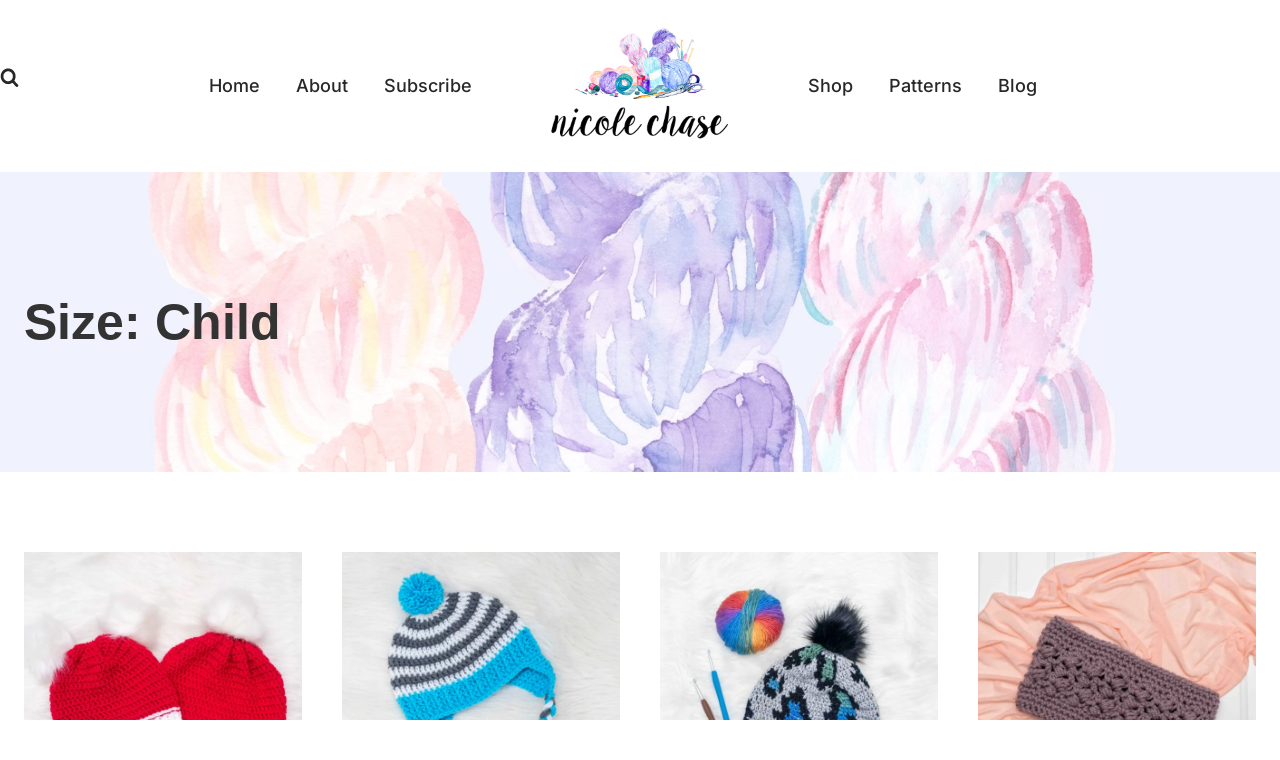

--- FILE ---
content_type: text/plain; charset=utf-8
request_url: https://ads.adthrive.com/http-api/cv2
body_size: 4792
content:
{"om":["-0pjoqFO2ao","00xbjwwl","0929nj63","0a8iramy","0cpicd1q","0g8i9uvz","0i2cd22x","0iyi1awv","0yr3r2xx","1","10011/c47dc26e2a3fabed6d2468d962e39ead","1011_74_18364062","1028_8739779","11142692","11509227","11769254","1185:1610326628","1185:1610326728","11896988","11964869","11tnq0x7","12010080","12010084","12010088","12168663","12169108","12171164","12171239","12174278","124843_10","124844_23","124848_8","124853_8","12491687","1453468","1610326628","1610326728","1611092","16kv3oel","16q1pwlq","17_23391194","17_23391302","17_24794113","17_24794123","17_24794140","17_24794142","17x0742b","1819l5qo","1829819l5qo","1891/84814","1b60b1a4-5767-4575-b84a-e4029414ee09","1dynz4oo","1ftzvfyu","1kpjxj5u","201735631","202d4qe7","206_492075","206_501369","2132:42375961","2132:42375970","2132:44129108","2132:45327624","2132:45999649","2132:46038959","2132:46039087","2149:10868755","2149:11769254","2249:676214615","2249:683817811","2249:703669956","2307:00xbjwwl","2307:16kv3oel","2307:7xb3th35","2307:8linfb0q","2307:8orkh93v","2307:a566o9hb","2307:a8beztgq","2307:ahnxpq60","2307:axihqhfq","2307:be4hm1i2","2307:bu0fzuks","2307:bwp1tpa5","2307:cuudl2xr","2307:cv0h9mrv","2307:djmuaamh","2307:dsugp5th","2307:ez8lh6cn","2307:f3tdw9f3","2307:f7u6bcn5","2307:fpbj0p83","2307:fqeh4hao","2307:g749lgab","2307:gn3plkq1","2307:hfqgqvcv","2307:kdsr5zay","2307:kk5768bd","2307:klqiditz","2307:kz8629zd","2307:mohri2dm","2307:nv5uhf1y","2307:o0qyxun9","2307:ooo6jtia","2307:pap9q3pw","2307:pi9dvb89","2307:plth4l1a","2307:r0u09phz","2307:twf10en3","2307:ul0w35qo","2307:x5dl9hzy","2307:x7xpgcfc","2307:xnfnfr4x","2307:z2zvrgyz","2307:zbtz7ea1","2307:zisbjpsl","2409_15064_70_85445175","2409_15064_70_85540796","2409_15064_70_85540799","2409_15064_70_85540801","2409_15064_70_86128401","2409_25495_176_CR52092921","2409_25495_176_CR52092923","2409_25495_176_CR52092954","2409_25495_176_CR52092957","2409_25495_176_CR52092958","2409_25495_176_CR52092959","2409_25495_176_CR52150651","2409_25495_176_CR52153848","2409_25495_176_CR52153849","2409_25495_176_CR52178316","2409_25495_176_CR52178317","2409_25495_176_CR52186411","2409_25495_176_CR52188001","2409_25495_176_CR52236264","2409_25495_176_CR52236270","25_2v4qwpp9","25_53v6aquw","25_8b5u826e","25_c7i6r1q4","25_k6n08fc0","25_oz31jrd0","25_ti0s3bz3","25_utberk8n","25_yi6qlg3p","25_z8p3j18i","25_ztlksnbe","25_zwzjgvpw","2662_255125_8179289","2676:85402401","2676:85659424","2676:85690530","2676:85807320","2676:85987375","2676:85987450","2676:86434083","2676:86434107","2676:86690072","2676:86690079","2676:86739499","2676:86739537","2715_9888_505171","2729809prc8","2760:176_CR52186411","29414696","29414711","2974:6851721","2974:6851722","2974:8172738","2974:8172741","2jjp1phz","2pu0gomp","2x298hes7df","2xe5185b","2xhes7df","308_125204_13","33145655","3335_25247_700109379","33419360","33627470","34182009","3490:CR52092921","3490:CR52175339","3490:CR52223710","3490:CR52223939","3646_185414_T26335189","3658_136236_x7xpgcfc","3658_15066_zbtz7ea1","3658_15078_cuudl2xr","3658_15078_fqeh4hao","3658_15078_revf1erj","3658_155735_plth4l1a","3658_15761_T26365763","3658_18008_r6vl3f1t","3658_203382_f3tdw9f3","3658_22079_mne39gsk","3658_229286_zisbjpsl","3658_67113_8linfb0q","381513943572","3858:12879052","3858:9410365","3858:9572773","39385380","3LMBEkP-wis","3aptpnuj","3v2n6fcp","40175022","40209404","409_216326","409_225977","409_225978","409_225982","409_225990","409_227223","409_228354","409_228385","409_230714","409_230726","409_230728","43645781","43jaxpr7","44023623","44629254","458901553568","45999649","46039469","4749xx5e","47668709","47869802","481703827","48449219","485027845327","48700636","48739102","48739106","49869013","4e4l3lsp","4etfwvf1","4fk9nxse","4n9mre1i","4z9jua9x","4zai8e8t","50479792","50923117","51372397","51372410","51372434","521167","53caca19-f670-4bec-8dc9-e9f50b3affb2","53v6aquw","5504:203508","5504:203733","5504:203868","5504:203917","5510:94sfd9g5","5510:ahnxpq60","5510:ay2adghj","5510:cymho2zs","5510:f7u6bcn5","5510:g53t89bp","5510:mznp7ktv","5510:quk7w53j","5510:r6vl3f1t","5510:u4atmpu4","5510:ujl9wsn7","55116649","554443","554478","554841","5563_66529_OADD2.7284328140866_1BGO6DQ8INGGSEA5YJ","5563_66529_OADD2.7353135343668_1BTJB8XRQ1WD0S0520","55726194","557_409_228064","557_409_228065","557_409_228105","557_409_228363","558_93_axihqhfq","558_93_plth4l1a","56124956","5636:12023789","57673032","58310259131_553781814","58898917-157b-4c9d-94ff-9839f432c08b","59813347","5j7zqpp1","5peetwth","5s8wi8hf","5tl7hdff","60157556","60636308","60638194","60765339","60825627","609577512","61444196","61444664","61456734","616794222","61900406","61916211","61916223","61916225","61916229","61926845","61932920","61932933","61932957","6226505239","6226527043","6226527055","6250_66552_1112487743","6250_66552_1112888883","6250_66552_1114688213","627309156","627309159","62799585","628013471","628013474","628015148","628086965","628153053","628153170","628153173","628222860","628223277","628359889","628360351","628360579","628444349","628444433","628444436","628444439","628456310","628456313","628456382","628456403","628622163","628622169","628622172","628622241","628622244","628622247","62867273","628683371","628687043","628687157","628687460","628687463","628803013","628841673","629007394","629009180","629167998","629168001","629168010","629168565","629171196","629171202","630928655","63093165","63117005","63123386","6365_61796_784880275657","63t6qg56","640134996606","6547_67916_akzKi6Aw967DofjGU3xU","6547_67916_tSIHdv4grSeioRUWHOdg","659216891404","659713728691","661537341004","663293761","663777304","673375558002","676lzlnk","690_99485_1610326628","690_99485_1610326728","697189938","697189949","697189954","697189999","697190037","697190094","697247418","697525780","697525781","697525793","697525824","697864098","697876988","697876994","697876997","697877001","6tj9m7jw","6uykb2q5","6z26stpw","700109389","700236897","702397981","702423494","705115442","705116521","706879711","707696484","725271087996","7354_138543_85445179","7354_138543_85808987","7354_138543_85809046","7354_138543_85809050","7354_138543_85809052","7354_217088_85393222","7354_217088_85393231","7354_217088_85702055","7354_217088_86434096","7354_217088_86434100","7354_217088_86434487","7354_217088_86434663","7354_217088_86437005","7354_217088_86437374","74243_74_18364017","74243_74_18364062","74243_74_18364087","74243_74_18364134","74243_74_18364267","74243_74_18364314","7488qws5","74_462792722","74_462792978","74wv3qdx","75n5kuz7","7732580","794di3me","7969_149355_45999649","7a0tg1yi","7ad8f80e-65a4-4a0d-9747-fee36ab16621","7cmeqmw8","7qevw67b","7sf7w6kh","7txp5om6","7x298b3th35","7xb3th35","7yz8chnz","80070324","80d13667-40af-4e17-aede-91e6dd1dd77c","8160967","8193073","8193078","86434664","86925937","86991452","8b5u826e","8c68f432-460e-4eb3-a4fd-bb4072e7f7d2","8edb3geb","8h0jrkwl","8hi0spuk","8irwqpqs","8linfb0q","8orkh93v","8w2984klwi4","8w4klwi4","9388490","94sfd9g5","9572773","965gfa0s","97_8193073","9925w9vu","9krcxphu","9q193nw6","9rqgwgyb","9vtd24w4","a34b96b2-a735-4d5e-9364-920828c5167e","a3ts2hcp","a566o9hb","a7298wye4jw","a7wye4jw","a8beztgq","a9f35403-cd7d-4b9e-b20d-2619cc71464d","ad6783io","ahnxpq60","am5rpdwy","ascierwp","ax298ihqhfq","axihqhfq","bd5xg6f6","bu0fzuks","c7i6r1q4","c7z0h277","cd40m5wq","cjsd6ifa","cqant14y","cr-1oplzoysuatj","cr-1oplzoysubwe","cr-98qz5ezxubqk","cr-9cqtwg2w2arhwz","cr-Bitc7n_p9iw__vat__49i_k_6v6_h_jce2vj5h_G0l9Rdjrj","cr-Bitc7n_p9iw__vat__49i_k_6v6_h_jce2vm6d_awO4pgokm","cr-aaw20e3rubwj","cr-aawz2m5xubwj","cr-ccr05f8w17uiu","cr-g7ywwk7qvft","cr-ghun4f53u9vd","cr-ghun4f53uatj","cr-ghun4f53ubxe","cr-lg354l2uvergv2","cr-szdnmz9gubwe","cr-vu0tbhteu9vd","cr-w5suf4cpu9vd","cr-wvy9pnlnuatj","cr-wvy9pnlnubwe","cr-xria0y0zuatj","cr-z9u02gwoubwe","cu298udl2xr","cuudl2xr","cv0h9mrv","cymho2zs","de66hk0y","dif1fgsg","dsugp5th","duovgl0f","dxqefrvi","e406ilcq","e9qxwwf1","eal0nev6","echvksei","eh603bpu","ekocpzhh","enu91vr1","ey8vsnzk","ez8lh6cn","f3h9fqou","f3tdw9f3","f7u6bcn5","f8e4ig0n","fjp0ceax","fleb9ndb","fpbj0p83","fq298eh4hao","fqeh4hao","g29thswx","g53t89bp","g72svoph","g749lgab","gjwam5dw","gn3plkq1","h0zwvskc","hdzdphmr","hffavbt7","hfqgqvcv","hgrz3ggo","hswgcqif","hueqprai","hya8dpaz","i90isgt0","ij0o9c81","ipv3g3eh","iy2986hsneq","j39smngx","jsy1a3jk","k2xfz54q","k6n08fc0","k9ove2bo","kdsr5zay","keclz3yy","kk2985768bd","kk5768bd","kl6f4xmt","klqiditz","kz8629zd","l2s786m6","l4p5cwls","lc408s2k","ll77hviy","lshbpt6z","lui7w03k","mk19vci9","mnzinbrt","mohri2dm","muvxy961","mznp7ktv","n3egwnq7","n8w0plts","njv4j143","nv0uqrqm","nw22wvm5","nx53afwv","o2s05iig","o6vx6pv4","o705c5j6","omlkxvu8","ooo6jtia","op9gtamy","ozdii3rw","p0odjzyt","pap9q3pw","pi9dvb89","pkydekxi","pl298th4l1a","plth4l1a","pz8lwofu","pzgd3hum","q9plh3qd","qaoxvuy4","qrq3651p","qt09ii59","quk7w53j","r35763xz","r3co354x","r6vl3f1t","revf1erj","risjxoqk","rn40hdb3","s2ahu2ae","s4s41bit","sslkianq","syq8po9m","t2298dlmwva","t2dlmwva","t2uhnbes","t34l2d9w","ti0s3bz3","ttjmhjja","u1jb75sm","u41kd5mt","u4atmpu4","u8px4ucu","uf7vbcrs","uhebin5g","ujl9wsn7","uq0uwbbh","uqph5v76","utberk8n","v705kko8","vdcb5d4i","vettgmlh","w1ws81sy","wih2rdv3","wpkv7ngm","wrcm5qch","wvuhrb6o","x420t9me","x61c6oxa","x716iscu","xdaezn6y","xgjdt26g","xh298p8w5m8","xhp8w5m8","xncaqh7c","xswz6rio","y141rtv6","y51tr986","ygwxiaon","yi6qlg3p","yrlpef8w","yttz3cyp","zep75yl2","zh83vvb7","zisbjpsl","zpm9ltrh","zwzjgvpw","7979132","7979135"],"pmp":[],"adomains":["123notices.com","1md.org","about.bugmd.com","acelauncher.com","adameve.com","akusoli.com","allyspin.com","askanexpertonline.com","atomapplications.com","bassbet.com","betsson.gr","biz-zone.co","bizreach.jp","braverx.com","bubbleroom.se","bugmd.com","buydrcleanspray.com","byrna.com","capitaloneshopping.com","clarifion.com","combatironapparel.com","controlcase.com","convertwithwave.com","cotosen.com","countingmypennies.com","cratedb.com","croisieurope.be","cs.money","dallasnews.com","definition.org","derila-ergo.com","dhgate.com","dhs.gov","displate.com","easyprint.app","easyrecipefinder.co","fabpop.net","familynow.club","fla-keys.com","folkaly.com","g123.jp","gameswaka.com","getbugmd.com","getconsumerchoice.com","getcubbie.com","gowavebrowser.co","gowdr.com","gransino.com","grosvenorcasinos.com","guard.io","hero-wars.com","holts.com","instantbuzz.net","itsmanual.com","jackpotcitycasino.com","justanswer.com","justanswer.es","la-date.com","lightinthebox.com","liverrenew.com","local.com","lovehoney.com","lulutox.com","lymphsystemsupport.com","manualsdirectory.org","meccabingo.com","medimops.de","mensdrivingforce.com","millioner.com","miniretornaveis.com","mobiplus.me","myiq.com","national-lottery.co.uk","naturalhealthreports.net","nbliver360.com","nikke-global.com","nordicspirit.co.uk","nuubu.com","onlinemanualspdf.co","original-play.com","outliermodel.com","paperela.com","paradisestays.site","parasiterelief.com","peta.org","photoshelter.com","plannedparenthood.org","playvod-za.com","printeasilyapp.com","printwithwave.com","profitor.com","quicklearnx.com","quickrecipehub.com","rakuten-sec.co.jp","rangeusa.com","refinancegold.com","robocat.com","royalcaribbean.com","saba.com.mx","shift.com","simple.life","spinbara.com","systeme.io","taboola.com","tackenberg.de","temu.com","tenfactorialrocks.com","theoceanac.com","topaipick.com","totaladblock.com","usconcealedcarry.com","vagisil.com","vegashero.com","vegogarden.com","veryfast.io","viewmanuals.com","viewrecipe.net","votervoice.net","vuse.com","wavebrowser.co","wavebrowserpro.com","weareplannedparenthood.org","xiaflex.com","yourchamilia.com"]}